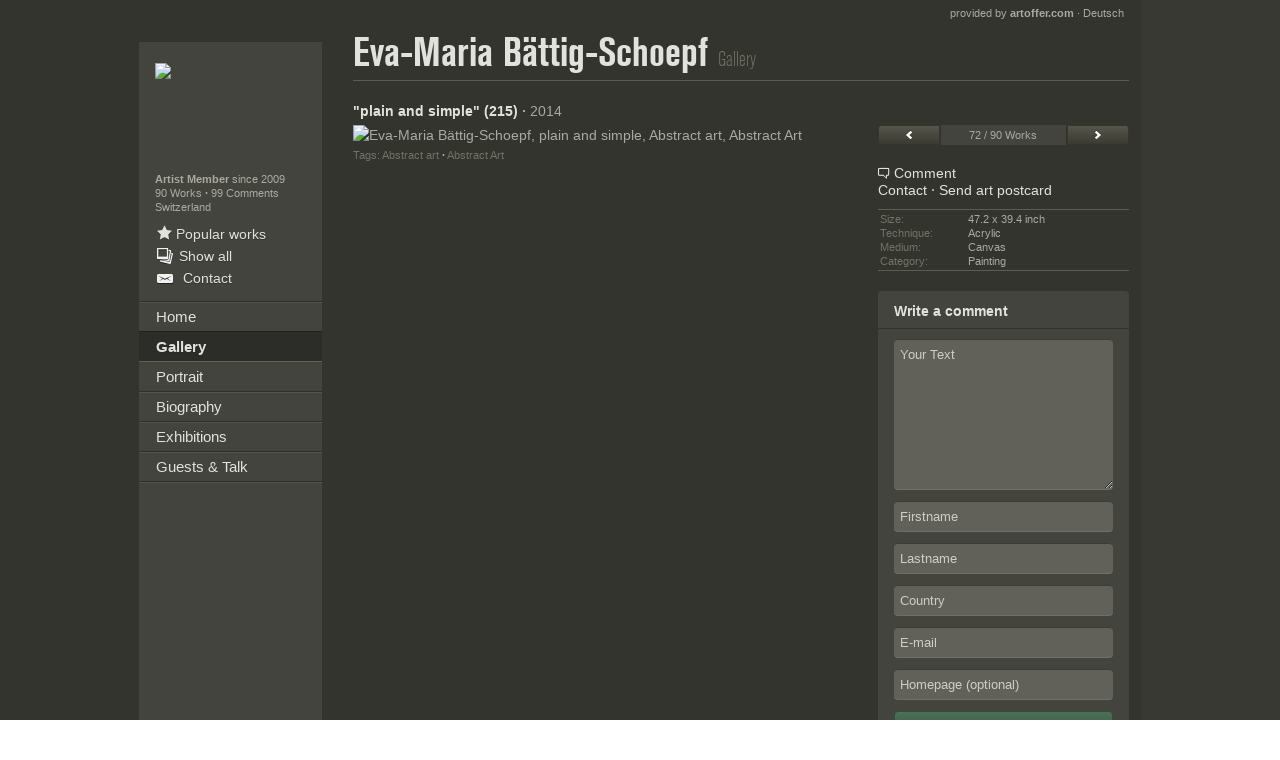

--- FILE ---
content_type: text/html; charset=utf-8
request_url: https://en.evabaettig.ch/Eva-Maria-Baettig-Schoepf/Eva-Maria-Baettig-Schoepf-Abstract-art-Modern-Age-Abstract-Art/267343
body_size: 33415
content:

<!DOCTYPE html>
<html class="no-js" lang="en">
<head>
    <meta charset="utf-8"/>

    
    <meta id="viewport" name="viewport" content="width=1024"/>


    <!-- Primary Meta Tags -->
    <title>"plain and simple" by Eva-Maria Bättig-Schoepf, Abstract art, Painting</title>
    <meta name="title" content=""plain and simple" by Eva-Maria Bättig-Schoepf, Abstract art, Painting">

    <meta name="description" content="Artist: Eva-Maria B&#228;ttig-Schoepf, Title: plain and simple, Motifs: Abstract art, Category: Painting, Art style: Abstract Art">
    <meta name="keywords" content="Abstract art, Acrylic, Action Painting Abstract Art Modern Age, Canvas, Miscellaneous, Mixed technique, Non-representational, Painting, Representational, Sculpture, Textile, artoffer, fine, Art, Artist, Painter, Painters, Art, Painting, Art works, Art work, Paintings, Sculpture, Sculptures, Image, Images, Picture, Pictures, Photograph, Photographs, creative">

    <!-- Open Graph / Facebook -->
    <meta property="og:type" content="website">
    <meta property="og:url" content="https://www.evabaettig.ch/Eva-Maria-Baettig-Schoepf/Eva-Maria-Baettig-Schoepf-Abstraktes-Moderne-Abstrakte-Kunst/267343">
    <meta property="og:title" content=""plain and simple" by Eva-Maria Bättig-Schoepf, Abstract art, Painting">
    <meta property="og:description" content="Artist: Eva-Maria B&#228;ttig-Schoepf, Title: plain and simple, Motifs: Abstract art, Category: Painting, Art style: Abstract Art">
    <meta property="og:image" content="https://www.artoffer.com/_img/ogLogo.jpg">

    <!-- Twitter -->
    <meta property="twitter:card" content="summary_large_image">
    <meta property="twitter:url" content="https://www.evabaettig.ch/Eva-Maria-Baettig-Schoepf/Eva-Maria-Baettig-Schoepf-Abstraktes-Moderne-Abstrakte-Kunst/267343">
    <meta property="twitter:title" content=""plain and simple" by Eva-Maria Bättig-Schoepf, Abstract art, Painting">
    <meta property="twitter:description" content="Artist: Eva-Maria B&#228;ttig-Schoepf, Title: plain and simple, Motifs: Abstract art, Category: Painting, Art style: Abstract Art">
    <meta property="twitter:image" content="https://www.artoffer.com/_img/ogLogo.jpg">


    
    <link rel="apple-touch-icon" sizes="180x180" href="/apple-touch-icon.png?v=2">
    <link rel="icon" type="image/png" sizes="32x32" href="/favicon-32x32.png?v=2">
    <link rel="icon" type="image/png" sizes="16x16" href="/favicon-16x16.png?v=2">
    <link rel="manifest" href="/site.webmanifest?v=2">
    <link rel="mask-icon" href="/safari-pinned-tab.svg?v=2" color="#5bbad5">
    <link rel="shortcut icon" href="/favicon.ico?v=2">
    <meta name="msapplication-TileColor" content="#da532c">
    <meta name="theme-color" content="#ffffff">
    <link rel="manifest" href="/manifest.json">
    <meta name="theme-color" content="#ffffff">
	
	
	<script async src="https://www.googletagmanager.com/gtag/js?id=UA-162850883-1"></script>
	<script>
	  window.dataLayer = window.dataLayer || [];
	  function gtag(){dataLayer.push(arguments);}
	  gtag('js', new Date());

	  gtag('config', 'UA-162850883-1');
	</script>

    <!-- Google analytics.js -->
    <script>
        (function(i,s,o,g,r,a,m){i['GoogleAnalyticsObject']=r;i[r]=i[r]||function(){
        (i[r].q=i[r].q||[]).push(arguments)},i[r].l=1*new Date();a=s.createElement(o),
        m=s.getElementsByTagName(o)[0];a.async=1;a.src=g;m.parentNode.insertBefore(a,m)
        })(window,document,'script','https://www.google-analytics.com/analytics.js','ga');

        ga('create', 'UA-162850883-1', 'auto');
        //ga('send', 'pageview');
    </script>
    <!-- End Google analytics.js -->

    <!-- Google Tag Manager -->
    <script>(function(w,d,s,l,i){w[l]=w[l]||[];w[l].push({'gtm.start':
    new Date().getTime(),event:'gtm.js'});var f=d.getElementsByTagName(s)[0],
    j=d.createElement(s),dl=l!='dataLayer'?'&l='+l:'';j.async=true;j.src=
    'https://www.googletagmanager.com/gtm.js?id='+i+dl;f.parentNode.insertBefore(j,f);
    })(window,document,'script','dataLayer','GTM-5TQVJPW');</script>
    <!-- End Google Tag Manager -->

    <link href="/_v3/bundles/css?v=oZf5Go1qC02DewXqNKW-O_X1ogQYNPGrVkFGgblw-F01" rel="stylesheet"/>

    <script src="/_v3/bundles/javascriptHead?v=HcBsgJ_ObOgogZUNsKN9ClsKxLw-1s6-EKjLEJmWFGs1"></script>


    <link rel="alternate" hreflang="de" href="https://www.evabaettig.ch/Eva-Maria-Baettig-Schoepf/Eva-Maria-Baettig-Schoepf-Abstraktes-Moderne-Abstrakte-Kunst/267343"/>
    <link rel="alternate" hreflang="en" href="https://en.evabaettig.ch/Eva-Maria-Baettig-Schoepf/Eva-Maria-Baettig-Schoepf-Abstract-art-Modern-Age-Abstract-Art/267343"/>

	<!--<link rel="canonical" href=""/>-->
	

	<script type="application/ld+json">
    {
        "@context": "https://schema.org/",
        "@type": "WebSite",
        "name": "artoffer",
        "url": "https://www.artoffer.com",
        "potentialAction": {
            "@type": "SearchAction",
            "target": "https://www.artoffer.com/Suchen?keyword={search_term_string}",
            "query-input": "required name=search_term_string"
        }
    }
    </script>
    <script type="application/ld+json">
    {
        "@context": "https://schema.org",
        "@type": "Corporation",
        "name": "artoffer",
        "alternateName": "Nevartos AG",
        "url": "https://www.artoffer.com",
        "logo": "https://www.artoffer.com/_v3/Images/Views/Shared/logo.svg"
    }
    </script>

    <!-- Matomo -->
    <script>
    var _paq = window._paq = window._paq || [];
        /* tracker methods like "setCustomDimension" should be called before "trackPageView" */
        _paq.push(['trackPageView']);
        _paq.push(['enableLinkTracking']);
        (function() {
            var u="https://matomo.artoffer.com/";
            _paq.push(['setTrackerUrl', u+'matomo.php']);
            _paq.push(['setSiteId', '1']);
            var d=document, g=d.createElement('script'), s=d.getElementsByTagName('script')[0];
            g.async=true; g.src=u+'matomo.js'; s.parentNode.insertBefore(g,s);
        })();
    </script>
    <noscript><p><img src="https://matomo.artoffer.com/matomo.php?idsite=1&amp;rec=1" style="border:0;" alt="" /></p></noscript>

    <!-- Matomo Tag Manager -->
    <script>
        var _mtm = window._mtm = window._mtm || [];
        _mtm.push({'mtm.startTime': (new Date().getTime()), 'event': 'mtm.Start'});
        var d=document, g=d.createElement('script'), s=d.getElementsByTagName('script')[0];
        g.async=true; g.src='https://matomo.artoffer.com/js/container_H6HISWi8.js'; s.parentNode.insertBefore(g,s);
    </script>

    <!-- FontAwesome (all Styles, local) -->
    <script defer src="https://www.artoffer.com/_assets/fontawesome-pro-5.15.4-web/js/all.js"></script>
    <link href="https://www.artoffer.com/_assets/fontawesome-pro-5.15.4-web/css/fontawesome.min.css" rel="stylesheet" />
    <link href="https://www.artoffer.com/_assets/fontawesome-pro-5.15.4-web/css/regular.min.css" rel="stylesheet" />
    <link href="https://www.artoffer.com/_assets/fontawesome-pro-5.15.4-web/css/brands.min.css" rel="stylesheet" />
    <link href="https://www.artoffer.com/_assets/fontawesome-pro-5.15.4-web/css/solid.min.css" rel="stylesheet" />

    <link rel="stylesheet" href="https://cdn.artoffer.com/responsify-v3.css?v=109">
    <link rel="stylesheet" href="https://cdn.artoffer.com/cornercard-removal.css">
    <script src="https://cdn.artoffer.com/cornercard-removal.js"></script>
	
    
    
    <script>
        const html = document.querySelector('html');
        if (html.classList.contains('user-stylesheet')) {
            //
        } else {
            html.classList.add('user-stylesheet');
        }
    </script>
    <link href="/_v3/Content/Views/ArtistPage/20.min.css" rel="stylesheet" type="text/css"/>
    <link href="/_v3/Content/Views/ArtistPageBackgrounds/20.css" rel="stylesheet" type="text/css" media="screen and (max-width: 1010px)"/>
<script>var thisPageResponsive = true;</script>

</head>
<body style="">
    <!-- Google Tag Manager (noscript) -->
    <noscript><iframe src="https://www.googletagmanager.com/ns.html?id=GTM-5TQVJPW"
    height="0" width="0" style="display:none;visibility:hidden"></iframe></noscript>
    <!-- End Google Tag Manager (noscript) -->

	
	<div id="transition-overlay" style="width: 100vw; height: 100vh; position: fixed; top: 0; left: 0; background: white; z-index: 99999;"></div>

    
    <div id="sidebarExpandable"></div>
    <div id="overlay"></div>

    <div class="wrapper">

    


    <div class="row mainrow">
        




<div class="small-5 columns leftcontainer" id="artistPageSidebar">
    <div id="sideLeft">
        <div id="ar_left_top">
                <div class="ar_portrait">
                    <img src="https://en.artoffer.com/_images_user/8340/pls/Eva-Maria-Baettig-Schoepf.jpg"/>
                </div>
            <p class="small">
                <b>Artist Member</b> since 2009

           
                
                    <br/>
                    <a href="/Eva-Maria-Baettig-Schoepf/Gallery">
                        90 Works
                    </a>
                <span class="middot">&middot;</span>&nbsp<a class="s-commentCount" data-commentCount="99" href ="/Eva-Maria-Baettig-Schoepf/Guests-and-Talk">99&nbspComments</a>

                
                <br>Switzerland
            </p>
        </div>
        <div id="ar_left_toplinks">
            <ul>

                <!--<li onclick="tools.openShowcaseFullscreen('artistpopular', null, 8340)">-->
				<li onclick="openShowcase('?artistId=8340&artistName=' + $('.artist-header > h1 > span:first-child').html().trim());">
                    <span class="icon-liked"></span>
                    
                    <span class="underline-me">
                        <span id="artist-popular-works-count-from-api" data-artist-id="8340"></span>
                        

                        Popular works
                    </span>
                </li>


                    <li>
                        <a href="/Eva-Maria-Baettig-Schoepf/Gallery?showall=1">
                            <span class="icon icon-gallery"></span><span>Show all</span>
                        </a>
                    </li>

                <li>
                    <a id="s-contact-artist" href="/Eva-Maria-Baettig-Schoepf/Contact">
                        <span class="icon icon-email"></span>
                        <span>Contact</span>
                    </a>
                </li>
            </ul>
        </div>

        <ul class="nav-left">
                <li><a href="/Eva-Maria-Baettig-Schoepf" class=""><span>Home</span></a></li>
                <li><a href="/Eva-Maria-Baettig-Schoepf/Gallery" class="active"><span>Gallery</span></a></li>
                <li><a href="/Eva-Maria-Baettig-Schoepf/Portrait" class=""><span>Portrait</span></a></li>
                <li><a href="/Eva-Maria-Baettig-Schoepf/Biography" class=""><span>Biography</span></a></li>
                <li><a href="/Eva-Maria-Baettig-Schoepf/Exhibitions" class=""><span>Exhibitions</span></a></li>
                <li><a href="/Eva-Maria-Baettig-Schoepf/Guests-and-Talk" class=""><span>Guests &amp; Talk</span></a></li>
        </ul>

        
        
    </div>
</div>

<div class="small-19 columns maincontainer" id="artistPageContent">
    
    
    <style>
        #rsc_frame {
            border: none;
            position: fixed;
            top: 0; right: 0; bottom: 0; left: 0;
            width: 100vw; height: 100vh;
            opacity: 0;
            transition: opacity 1500ms ease-in-out;
            z-index: 999;
        }
    </style>
    <script>

        // Debugging
        console.warn('--- Artist Header here ---');
        // Fullscreen: Open
        function openFullscreen() {
            var elem = document.documentElement;
            if (elem.requestFullscreen) {
                elem.requestFullscreen();
            } else if (elem.webkitRequestFullscreen) {
                elem.webkitRequestFullscreen();
            } else if (elem.msRequestFullscreen) {
                elem.msRequestFullscreen();
            }
        }
        // Fullscreen: Close
        function closeFullscreen() {
            if (document.exitFullscreen) {
                document.exitFullscreen();
            } else if (document.webkitExitFullscreen) {
                document.webkitExitFullscreen();
            } else if (document.msExitFullscreen) {
                document.msExitFullscreen();
            }
        }
        // Showcase: Open
        var initialViewport = 'width=1024';
        function openShowcase(params = false) {
            // Viewport Fix (Responsive)
            initialViewport = $('meta[name="viewport"]').attr('content');
            $('meta[name="viewport"]').attr('content', 'width=device-width, initial-scale=1.0');
            // Body Overflow Scrollbar Fix
            $('html').css('overflow', 'hidden');
            // Fix default fullscreen
            closeFullscreen();
            // Add and Fade-In iFrame
            $('body').append('<iframe id="rsc_frame" src="/_showcaseresponsive' + (params ? params : '') + '" allow="fullscreen"></iframe>');
            $('#rsc_frame').css('opacity', '1');
            setTimeout(function() {
                $('#rsc_frame').css('height', window.visualViewport.height + 'px');
            }, 3000);
            // Open Fullscreen  
            openFullscreen();
            // Remove Legacy iFrame
            $('#sc_iframe').attr('src', '');
            $('#sc_iframe').css('display', 'none');
            $('body').append('<style>#sc_iframe { display: none !important; }</style>');
            setTimeout(function() {
                $('#sc_iframe').attr('src', '');
                $('#sc_iframe').css('display', 'none');
            }, 1000);
        }
        // Showcase: Close
        window.addEventListener("message", (event) => {
            // Close Message received from iFrame
            if (event.data == 'closeShowcaseFrame') {
                // Close Fullscreens
                closeFullscreen();
                // Viewport Fix
                $('meta[name="viewport"]').attr('content', initialViewport);
                // Body Overflow Scrollbar Fix (Unset)
                $('html').css('overflow', '');
                // Remove iFrame
                $('#rsc_frame').remove();
            }
        }, false);
    </script>
    <script>var isOwnDomain = true; thisPageResponsive = true;</script>
    <script>
        // Window Load
        window.addEventListener('load', function () {
            // Detect Own Domain
            if (typeof isOwnDomain !== 'undefined') {
                // Get Translation Link Element
                var translationLinkElement = document.querySelector('#ar_providedbyartoffer > :last-child');
                var translationLinkUrl = new URL(translationLinkElement.href);
                // Get Artist URL Prefix
                var homeElement = document.querySelector('#sideLeft .nav-left > li:first-child > a');
                var homeElementUrl = new URL(homeElement.href);
                var artistUrlPrefix = homeElementUrl.pathname;
                // Fix Translation URL
                var translationUrl = translationLinkUrl.origin + artistUrlPrefix + translationLinkUrl.pathname;
                console.warn(translationUrl);
                if (typeof translationLinkUrl.pathname === 'string' && translationLinkUrl.pathname.includes(artistUrlPrefix)) {
                    console.warn('translation url ok');
                } else {
                    console.warn(translationLinkUrl.pathname);
                    console.warn(translationUrl);
                    translationLinkElement.setAttribute('href', translationUrl);
                }
            }
        });
    </script>
    <style>
        #sideLeft .al_langnote {
            height: unset;
        }
        #sideLeft .al_langnote span {
            margin: 7px 0;
            width: 100%;
            text-align: center;
        }
    </style>
    <span id="ar_providedbyartoffer">
        <a href="https://www.artoffer.com/" target="_blank">provided by <b>artoffer.com</b></a>
        &middot;
        <a href="https://www.evabaettig.ch/Eva-Maria-Baettig-Schoepf/Eva-Maria-Baettig-Schoepf-Abstraktes-Moderne-Abstrakte-Kunst/267343">Deutsch</a>
    </span>

<div class="artist-header clearfix">
    <h1>
        <span>
            Eva-Maria Bättig-Schoepf
        </span>


        <span class="light">Gallery</span>
    </h1>
    
    <div class="header-right">
        <span id="js-headerBackButton" class="button green" style="display: none;">
            Back
        </span>
    </div>
</div>
    <div class="hr"></div>

        <div class="row">
            <div class="columns small-16 ar_largeview_img_col">
                <div class="nowrap">
                    <span class="black" title="&quot;plain and simple&quot; (215)">
                        &quot;plain and simple&quot; (215)
                    </span>
                        <span class="middot">&middot;</span>
                        <span>2014</span>
                </div>

                <div class="row ar_largeview_nav mobile" style="display: none;">
                    <div class="columns small-6">
                        <a class="button expand small" href="/Eva-Maria-Baettig-Schoepf/Eva-Maria-Baettig-Schoepf-Abstract-art-Modern-Age-Abstract-Art/251794">
                            <span class="icon icon-previous-small"></span>
                        </a>
                    </div>
                    <div class="columns small-12 text-center nowrap">
                        72 / 90 Works
                    </div>
                    <div class="columns small-6">
                        <a class="button expand small" href="/Eva-Maria-Baettig-Schoepf/Eva-Maria-Baettig-Schoepf-Abstract-art-Modern-Age-Abstract-Art/192925">
                            <span class="icon icon-next-small"></span>
                        </a>
                    </div>
                </div>

                <img src="https://en.artoffer.com/_images_user/8340/267343/Large/Eva-Maria-Baettig-Schoepf-Abstract-art-Modern-Age-Abstract-Art.jpg" alt="Eva-Maria B&#228;ttig-Schoepf, plain and simple, Abstract art, Abstract Art" title="Eva-Maria B&#228;ttig-Schoepf, &quot;plain and simple&quot; (215)
With a click on &quot;Send as art card&quot;, you can send this art work to your friends - for free!" onload="_paq.push(['trackEvent', 'Image', 'Large View', '267343']);" data-is-largeview/>

                
<div class="image_tags">
    Tags:

    
        <a target="_blank" href="https://en.artoffer.com/Works?advanced=1&amp;motifid=1&amp;motifdesc=Abstract art">Abstract art</a>
                <span class="middot">&middot;</span>        <a target="_blank" href="https://en.artoffer.com/Works?advanced=1&amp;artstyleid=3&amp;artstyledesc=Abstract Art">Abstract Art</a>
</div>
            </div>
            <div class="columns small-8">
                
                        <div class="row ar_largeview_nav">
                            <div class="columns small-6">
                                <a class="button expand small" href="/Eva-Maria-Baettig-Schoepf/Eva-Maria-Baettig-Schoepf-Abstract-art-Modern-Age-Abstract-Art/251794">
                                    <span class="icon icon-previous-small"></span>
                                </a>
                            </div>
                            <div class="columns small-12 text-center nowrap">
                                72 / 90 Works
                            </div>
                            <div class="columns small-6">
                                <a class="button expand small" href="/Eva-Maria-Baettig-Schoepf/Eva-Maria-Baettig-Schoepf-Abstract-art-Modern-Age-Abstract-Art/192925">
                                    <span class="icon icon-next-small"></span>
                                </a>
                            </div>
                        </div>
                        <ul class="ar_img_links">
                            
    <li>
        <a target="_top" href="javascript:void(0)" onclick="artistpage.gotoCommentForm()">
            <span class="icon-comment-empty"></span>
<span>Comment</span>
        </a>
    </li>
<li>
        <a id="s-contact-link" target="_top" href="/Eva-Maria-Baettig-Schoepf/?page=infoImage&amp;imagenr=267343">
            Contact</a>
    
<span class="middot">&middot;</span> <a href='https://en.artoffer.com/Art-postcard-dispatch/?imageId=267343&referrer=119' target="_blank">Send art postcard</a></li>

<li>
    
</li>
                        </ul>
                        <div class="ar_largeview_img_info_cont">
                            
    <div class="ar_img_info ar_largeview_img_info row" data-id="267343">
        <div class="columns small-12">Size:</div>
        <div class="columns small-12">47.2 x 39.4&nbsp;inch</div>
    </div>
    <div class="ar_img_info ar_largeview_img_info row" data-id="267343">
        <div class="columns small-12">Technique:</div>
        <div class="columns small-12">Acrylic</div>
    </div>
    <div class="ar_img_info ar_largeview_img_info row" data-id="267343">
        <div class="columns small-12">Medium:</div>
        <div class="columns small-12">Canvas</div>
    </div>
    <div class="ar_img_info ar_largeview_img_info row" data-id="267343">
        <div class="columns small-12">Category:</div>
        <div class="columns small-12">Painting</div>
    </div>

                        </div>
<form id="fm-comment" class="ar_comment_form" data-abide="ajax">

    <div class="row">
        <div class="columns small-24 ar_form_title">
Write a comment        </div>
    </div>

    <div class="ar_form_separator"></div>

    <div class="row">
        <div class="columns small-24">
            <textarea required id="js-commentformmodel-comment" class="" maxlength="5000" name="comment" placeholder="Comment"></textarea><span class="error">This field is required.</span>
        </div>
    </div>


    <div class="row">
        <div class="columns small-24">
            <input required id="js-commentformmodel-firstname"  maxlength="100" name="firstname" placeholder="Firstname" type="text" value=""/><span class="error">This field is required.</span>
        </div>
    </div>

    <div class="row">
        <div class="columns small-24">
            <input required id="js-commentformmodel-lastname"  maxlength="100" name="lastname" placeholder="Lastname" type="text" value=""/><span class="error">This field is required.</span>
        </div>
    </div>

    <div class="row">
        <div class="columns small-24">
            <input required id="js-commentformmodel-country"  maxlength="100" name="country" placeholder="Country" type="text" value=""/><span class="error">This field is required.</span>
        </div>
    </div>

    <div class="row">
        <div class="columns small-24">
            <input required id="js-commentformmodel-email"  maxlength="254" name="email" placeholder="E-mail" pattern="^[a-zA-Z0-9.!#$%&'*+\/=?^_`{|}~-]+@[a-zA-Z0-9](?:[a-zA-Z0-9-]{0,61}[a-zA-Z0-9])?(?:\.[a-zA-Z0-9](?:[a-zA-Z0-9-]{0,61}[a-zA-Z0-9])?)*$" type="text" value=""/><span class="error">Please enter a valid e-mail address.</span>
        </div>
    </div>

    <div class="row">
        <div class="columns small-24">
            <input  id="js-commentformmodel-homepage"  maxlength="100" name="homepage" placeholder="Homepage (optional)" type="text" value=""/>
        </div>
    </div>

    <div class="row">
        <div class="columns small-24">
            
            <a id="js-submit-comment" href="javascript:void(0)" onclick="$('#fm-comment').submit()" class="js-submit-comment button green expand">Submit form</a>
        </div>
    </div>

    <input type="hidden" name="commenttype" value="WorkComment"/>
    <input type="hidden" name="postid" value="0"/>
    <input type="hidden" name="imageid" value="267343"/>
    <input type="hidden" name="artistid" value="8340"/>
    
    <input name="__RequestVerificationToken" type="hidden" value="3grDtvRP3FikrhsAyfFVJ1uqU8kw6rf3EvwJdOG9x75o14-oT4pJk3Yk2_Hj4vr_ZA0KnbhN8Uxv7-iwObDlNipJNqIAOlOnnncKjw_0oZc1" />
</form>

<!-- Form Input Placeholder Value Fix -->
<script>
    (function() {
        let input = document.getElementById('js-commentformmodel-comment');
        input.setAttribute('placeholder', (window.location.href.indexOf('en.') >= 0 && window.location.href.indexOf('en.') <= 8) ? 'Your Text' : 'Ihr Text');
    })();
</script>            </div>
        </div>
</div>
    </div>

</div>

    
    
    

    <script src="/_v3/bundles/javascriptFooterPrimary?v=v422ty6EX0lO1joPqrh2vBKu9vVAbnUpK1jk1vvu4gY1"></script>


    <script type="text/javascript">
        $(function () {

            // new language object for TypeScript
            window.Language = new Language({focusWorks:'Focus works',categories:'Categories',motifs:'Motifs',loading:'Loading',fillOutForm:'Please fill in all required fields.',emailInvalid:'Please enter a valid e-mail address.',formError:'An error occured while trying to submit the form.',of:'of',searchurl:'/Search',worksurl:'/Works',more:'show more',hide:'hide'});

            // old language object, will be phased out as soon as everything is convererted to TypeScript
            language.setup({focusWorks:'Focus works',categories:'Categories',motifs:'Motifs',loading:'Loading',fillOutForm:'Please fill in all required fields.',emailInvalid:'Please enter a valid e-mail address.',formError:'An error occured while trying to submit the form.',of:'of',searchurl:'/Search',worksurl:'/Works',more:'show more',hide:'hide'});

            tools.setup('https://en.evabaettig.ch', 'https://en.artoffer.com', 'https://en.artoffer.com', '/_v3/', 'e', 0);
        });
    </script>

    <script src="/_v3/bundles/javascriptFooterSecondary?v=n-ZNN6SJGyoFJwPorQ8x98KMZqgVqmCpjbUq8SweKwg1"></script>


    
    
    <script src="/_v3/bundles/jsArtistPage?v=iZTLG734URU9dRtGtJXXFxNUNZ4mpA3TM2BHGILpb3c1"></script>

    <script type="text/javascript">
        $(function () {
            artistpage.setupLargeview();

            tools.formActionAjax('#fm-comment', 'AjaxForms/SubmitComment', '#js-submit-comment', function(data) {
                tools.log(data);
                if (data.Status === 1)
                {
                    self.location.href = '/Eva-Maria-Baettig-Schoepf/Eva-Maria-Baettig-Schoepf-Abstract-art-Modern-Age-Abstract-Art/267343?commented=1';
                }
                else {
                    tools.alert(tools.alertError, data.Message);
                }
            }, function () {
                tools.alert(tools.alertError, language.formError);
            });

            tools.szmUserTracking(8340, 'ImageLargeView', '18.217.152.226');

            
            window.ImageActions = new ImageActions();
            window.ImageActions.setup();
        });
    </script>

	
	
	<script>var isLoggedIn = false;</script>
    
	
	

    
    <style>
        .german-only,
        .english-only {
            display: none;
        }
    </style>
    <script>
        $(function() {
            const currentLanguage = tools.getLanguage();
            console.warn('Current Language: ' + currentLanguage);
            if (currentLanguage == 'd') {
                $('.german-only').each(function() {
                    $(this).slideDown('fast');
                });

                const loadDropdownsForBurger = ['a',  'b', 'c'];
            }
            if (currentLanguage == 'e') {
                $('.english-only').each(function() {
                    $(this).slideDown('fast');
                });

                const loadDropdownsForBurger = ['en-a',  'en-b', 'en-c'];
            }
        });
    </script>
	
	
	<script>
		// Direct Messages (Member Feature)
        /*
		if (window.location.href.indexOf('?page=infoImage&imagenr=') > -1 && window.location.href.indexOf('artoffer') > -1 && !isLoggedIn) {
			if (window.location.href.indexOf('en.artoffer.com') > -1) {
				alert('Member Registration / Login\n\nIn order to send a private message to the artist, you have to be logged in. Please register as a member for free and take advantage of even more features of a membership.\n\nShould you be registered as artoffer member yet, please log in here:');
				window.location.assign('https://en.artoffer.com/Login');
			} else {
				alert('Member Registrierung / Login\n\nUm eine private Mitteilung an den Künstler zu senden, müssen Sie eingeloggt sein. Registrieren Sie sich bitte kostenlos als Member und profitieren Sie von weiteren Vorteilen der Mitgliedschaft.\n\nFalls Sie bereits bei uns als artoffer member registriert sind, loggen Sie sich hier ein:');
				window.location.assign('https://www.artoffer.com/Login/');
			}
		}
        */
	</script>
	
    
    <script src="https://cdn.artoffer.com/responsify-v3.js?v=108"></script>

	
	<script>
		// Parse User Agent
		function parseUA() {
            var u = navigator.userAgent;
            var u2 = navigator.userAgent.toLowerCase();
            return { 
                trident: u.indexOf('Trident') > -1, 
                presto: u.indexOf('Presto') > -1, 
                webKit: u.indexOf('AppleWebKit') > -1, 
                gecko: u.indexOf('Gecko') > -1 && u.indexOf('KHTML') == -1, 
                mobile: !!u.match(/AppleWebKit.*Mobile.*/), 
                ios: !!u.match(/\(i[^;]+;( U;)? CPU.+Mac OS X/), 
                android: u.indexOf('Android') > -1 || u.indexOf('Linux') > -1, 
                iPhone: u.indexOf('iPhone') > -1, 
                iPad: u.indexOf('iPad') > -1, 
                webApp: u.indexOf('Safari') == -1, 
                iosv: u.substr(u.indexOf('iPhone OS') + 9, 3),
                weixin: u2.match(/MicroMessenger/i) == "micromessenger",
                ali: u.indexOf('AliApp') > -1,
            };
        }
        var ua = parseUA();
		// Get screen stuff
		let breakpointMobileRedirect = 768;
		let screenWidth = window.screen.width;
		let screenHeight = window.screen.height;
		let portrait = (screenHeight > screenWidth);
		let transitionOverlay = document.getElementById('transition-overlay');
		// Set pages to never ask for or do redirect in any way
		let neverAskForPages = (window.location.href.indexOf('redirectedFromMobile') > -1 || window.location.href.indexOf('commented=1') > -1);
		// Check for Googlebot
		if ((navigator.userAgent.indexOf("Googlebot") !== -1) || (typeof thisPageResponsive !== 'undefined')) {
		
		} else {
			if (ua.mobile && (screenWidth < breakpointMobileRedirect && portrait) && !neverAskForPages) {
				let doesNotWantToGetAskedAnymore = localStorage.getItem('doNotAskForMobileRedirect');
				if (doesNotWantToGetAskedAnymore) {
					// Do nothing, stay here
				} else {
					// Translations stuff
					let language = tools.getLanguage(); // undefined
					console.warn('Language: ' + language);
					if (window.location.href.indexOf('en.') > -1) {
						var wantToGetRedirectText = 'Dear Visitor - thank you for visiting artoffer.com. We detected, that you\'re using a mobile device, however our website is not yet fully responsive. We would like to offer you to take a look at our mobile showcase instead. If you want to get redirected now, just confirm this dialog or click cancel to go to the requested site.';
						var saveRedirectPreferenceText = 'Should we save this setting for you?';
					} else {
						var wantToGetRedirectText = 'Lieber Besucher, wir haben erkannt, dass Sie uns von einem mobilen Endgerät aus besuchen. Das ist schön, jedoch sind noch nicht alle artoffer-Seiten responsive. Wenn Sie jetzt weitergeleitet werden moechten klicken Sie bitte auf OK oder Abbrechen um zur der angeforderten Seite zu gelangen.';
						var saveRedirectPreferenceText = 'Soll die Einstellung gespeichert werden?';
					}
					// Ask what the user would like to see
					let wantToGetRedirected = confirm(wantToGetRedirectText);
					if (wantToGetRedirected) {
						window.location.assign('https://m.artoffer.com');
					} else {
						// Ask whether the preference should be saved or not
						let saveRedirectPreference = confirm(saveRedirectPreferenceText);
						if (saveRedirectPreference) {
							localStorage.setItem('doNotAskForMobileRedirect', true);
						} else {
							// Do nothing, will ask again
						}
					}
				}
			}
		}
		transitionOverlay.style.display = 'none';
	</script>
	
    
    
    



<!--ARTOFFERSITELOADEDCOMPLETELYWITHOUTSERVERERRORS-->
</body>
</html>

--- FILE ---
content_type: text/css
request_url: https://en.evabaettig.ch/_v3/Content/Views/ArtistPage/20.min.css
body_size: 19991
content:
html,body{background-color:#34342f;background:-webkit-linear-gradient(90deg,#34342f,#393934);background:-moz-linear-gradient(90deg,#34342f,#393934);background:-ms-linear-gradient(90deg,#34342f,#393934);background:-o-linear-gradient(90deg,#34342f,#393934);background:linear-gradient(90deg,#34342f 50%,#393934 0%);}.wrapper{background-color:#34342f;background:-webkit-linear-gradient(90deg,#34342f,transparent);background:-moz-linear-gradient(90deg,#34342f,transparent);background:-ms-linear-gradient(90deg,#34342f,transparent);background:-o-linear-gradient(90deg,#34342f,transparent);background:linear-gradient(90deg,#34342f 50%,transparent 0%);}.mainrow{color:#a9a9a0;}.mainrow a{color:#e1e1dd;}.mainrow a:hover:not(.button),.mainrow a:focus:not(.button){color:#e1e1dd;}.mainrow .black{color:#e1e1dd;}.mainrow .middot{color:#a9a9a0;}.mainrow .icon-comment-empty{margin-right:1px;}.mainrow .icon.icon-fav,.mainrow .icon.icon-fav-large,.mainrow .icon.icon-comment,.mainrow .icon.icon-comment-small,.mainrow .icon.icon-star,.mainrow .icon.icon-gallery,.mainrow .icon.icon-email{background-image:url(/_v3/Images/Views/ArtistPage/11.png);}.mainrow .icon.icon-fav{background-position:-83px 1px;}.mainrow .icon.icon-fav-large{background-position:-15px -57px;}.mainrow .icon.icon-comment{background-position:-1px -15px;}.mainrow .icon.icon-comment-small{background-position:-1px -29px;}.mainrow .icon.icon-star{background-position:-16px -38px;}.mainrow .icon.icon-gallery{background-position:-16px -17px;}.mainrow .icon.icon-email{background-position:-16px 1px;}.mainrow .icon-fav{margin-right:1px;}.mainrow .icon-comment{margin-right:4px !important;}.maincontainer #ar_providedbyartoffer{position:absolute;right:5px;top:-20px;font-size:.6875rem;}.maincontainer #ar_providedbyartoffer a{color:#a9a9a0;}.maincontainer #ar_providedbyartoffer a:hover{color:#e1e1dd;}.maincontainer .artist-header h1{float:left;}.maincontainer .artist-header .header-right{font-family:Arial;width:266px;padding-top:13px;float:right;margin-right:3px;}.maincontainer .artist-header .header-right #js-headerBackButton{margin-bottom:5px;margin-left:20px;float:right;}.maincontainer h1,.maincontainer h2,.maincontainer h3{color:#e1e1dd;}.maincontainer h1 span.light,.maincontainer h2 span.light,.maincontainer h3 span.light{color:#717165 !important;text-shadow:none;}.maincontainer .hr{border-color:#5c5c54;}.maincontainer .button{color:#fff;text-shadow:0 -1px 0 rgba(0,0,0,.25);background-color:#3b3b34;background-image:-webkit-gradient(linear,left top,left bottom,from(#56564c),to(#3b3b34));background-image:-webkit-linear-gradient(top,#56564c,#3b3b34);background-image:-moz-linear-gradient(top,#56564c,#3b3b34);background-image:-ms-linear-gradient(top,#56564c,#3b3b34);background-image:-o-linear-gradient(top,#56564c,#3b3b34);background-image:linear-gradient(top,#56564c,#3b3b34);filter:progid:DXImageTransform.Microsoft.gradient(GradientType=0,StartColorStr='#56564c',EndColorStr='#3b3b34');border-color:#363630;box-shadow:0 1px 0 #34342f;}.maincontainer .button:hover:not(.disabled),.maincontainer .button:focus:not(.disabled):not(.dropdown){background-color:#2b2b26;background-image:-webkit-gradient(linear,left top,left bottom,from(#4e4e45),to(#2b2b26));background-image:-webkit-linear-gradient(top,#4e4e45,#2b2b26);background-image:-moz-linear-gradient(top,#4e4e45,#2b2b26);background-image:-ms-linear-gradient(top,#4e4e45,#2b2b26);background-image:-o-linear-gradient(top,#4e4e45,#2b2b26);background-image:linear-gradient(top,#4e4e45,#2b2b26);filter:progid:DXImageTransform.Microsoft.gradient(GradientType=0,StartColorStr='#4e4e45',EndColorStr='#2b2b26');}.maincontainer .button:active:not(.disabled){background-color:#4b4b43;background-image:-webkit-gradient(linear,left top,left bottom,from(#46463e),to(#4b4b43));background-image:-webkit-linear-gradient(top,#46463e,#4b4b43);background-image:-moz-linear-gradient(top,#46463e,#4b4b43);background-image:-ms-linear-gradient(top,#46463e,#4b4b43);background-image:-o-linear-gradient(top,#46463e,#4b4b43);background-image:linear-gradient(top,#46463e,#4b4b43);filter:progid:DXImageTransform.Microsoft.gradient(GradientType=0,StartColorStr='#46463e',EndColorStr='#4b4b43');}.maincontainer .button.green{color:#fff;text-shadow:0 -1px 0 rgba(0,0,0,.25);background-color:#385240;background-image:-webkit-gradient(linear,left top,left bottom,from(#4c7058),to(#385240));background-image:-webkit-linear-gradient(top,#4c7058,#385240);background-image:-moz-linear-gradient(top,#4c7058,#385240);background-image:-ms-linear-gradient(top,#4c7058,#385240);background-image:-o-linear-gradient(top,#4c7058,#385240);background-image:linear-gradient(top,#4c7058,#385240);filter:progid:DXImageTransform.Microsoft.gradient(GradientType=0,StartColorStr='#4c7058',EndColorStr='#385240');border-color:#344c3c;box-shadow:0 1px 0 #34342f;}.maincontainer .button.green:hover:not(.disabled),.maincontainer .button.green:focus:not(.disabled):not(.dropdown){background-color:#2b4032;background-image:-webkit-gradient(linear,left top,left bottom,from(#466751),to(#2b4032));background-image:-webkit-linear-gradient(top,#466751,#2b4032);background-image:-moz-linear-gradient(top,#466751,#2b4032);background-image:-ms-linear-gradient(top,#466751,#2b4032);background-image:-o-linear-gradient(top,#466751,#2b4032);background-image:linear-gradient(top,#466751,#2b4032);filter:progid:DXImageTransform.Microsoft.gradient(GradientType=0,StartColorStr='#466751',EndColorStr='#2b4032');}.maincontainer .button.green:active:not(.disabled){background-color:#44644f;background-image:-webkit-gradient(linear,left top,left bottom,from(#405e4a),to(#44644f));background-image:-webkit-linear-gradient(top,#405e4a,#44644f);background-image:-moz-linear-gradient(top,#405e4a,#44644f);background-image:-ms-linear-gradient(top,#405e4a,#44644f);background-image:-o-linear-gradient(top,#405e4a,#44644f);background-image:linear-gradient(top,#405e4a,#44644f);filter:progid:DXImageTransform.Microsoft.gradient(GradientType=0,StartColorStr='#405e4a',EndColorStr='#44644f');}.maincontainer input,.maincontainer textarea{color:#fff;border:0;border-color:#292926;box-shadow:0 1px 0 #3c3c36 inset,0 1px 0 #6f6f69;background-color:#61615a;}.maincontainer input:focus,.maincontainer textarea:focus{box-shadow:0 0 5px #252525 !important;border-color:#252525;}.maincontainer ::-webkit-input-placeholder{color:#cdcdc8;}.maincontainer :-moz-placeholder{color:#cdcdc8;}.maincontainer ::-moz-placeholder{color:#cdcdc8;}.maincontainer :-ms-input-placeholder{color:#cdcdc8;}.maincontainer span.error{color:#d24f42 !important;background-color:transparent !important;margin-bottom:0 !important;font-size:.6875rem !important;text-shadow:0 1px 0 #252525;}.maincontainer .panel{font-weight:bold;}.maincontainer .panel.green{color:#34342f;background-color:#6b9278;border-color:transparent;}.maincontainer .ar_img_links{margin:0;}.maincontainer .ar_img_links li{line-height:17px;}.ar_comment_form+.maincontainer .ar_img_links{margin-top:40px;}.maincontainer .ar_img_info{font-size:.6875rem;}.maincontainer .ar_img_info>.columns:first-child{color:#717165;}.maincontainer .ar_img_info>.columns{padding:0 2px;line-height:14px;}.maincontainer label.error{color:#d24f42;text-shadow:0 1px 0 #252525;}.leftcontainer{min-height:800px !important;}#sideLeft{background-color:#44443e;}#sideLeft a{color:#a9a9a0;}#sideLeft #ar_left_top a:hover,#sideLeft #ar_left_top a:focus,#sideLeft #ar_left_toplinks a:hover,#sideLeft #ar_left_toplinks a:focus{text-decoration:underline;color:#e1e1dd;}#sideLeft #ar_left_top{padding:16px 16px 9px;}#sideLeft #ar_left_top>p:not(:first-child){margin-top:7px;}#sideLeft #ar_left_top .ar_portrait{border-radius:5px;width:152px;height:107px;overflow:hidden;}#sideLeft #ar_left_toplinks{border-bottom:1px solid #2f2f29;box-shadow:0 1px 0 #54544e;padding:0 2px 12px 16px;color:#e1e1dd !important;text-shadow:0 1px 0 #34342f !important;}#sideLeft #ar_left_toplinks a{color:#e1e1dd !important;text-shadow:0 1px 0 #34342f !important;}#sideLeft #ar_left_toplinks ul{margin-bottom:0;margin-left:2px;}#sideLeft #ar_left_toplinks ul li{cursor:pointer;}#sideLeft #ar_left_toplinks ul li:hover .underline-me{text-decoration:underline;}#sideLeft #ar_left_toplinks .icon-liked:before{font-size:15px;margin-top:2px;vertical-align:top;}#sideLeft #ar_left_toplinks .icon-follower:before{font-size:15px;margin:2px -1px 0 1px;vertical-align:top;}#sideLeft #ar_left_toplinks .icon-followed:before{font-size:15px;margin:2px -1px 0 1px;vertical-align:top;}#sideLeft #ar_left_toplinks .icon{width:18px;margin-right:4px;}#sideLeft #ar_left_toplinks .icon.icon-email{margin-top:1px;}#sideLeft #ar_left_dropdown{padding:11px 16px 10px 16px;}#sideLeft #ar_left_dropdown .button{width:100%;margin:0;}#sideLeft #ar_dropdown_navi{width:151px;}#sideLeft .f-dropdown li a{color:#e1e1dd;}#sideLeft .f-dropdown li:not(.header)>a:hover{color:#34342f;}#sideLeft #ar_left_ad_header{background-color:#34342f;font-size:.6875rem;padding:32px 16px 5px 17px;}#sideLeft .al_langnote{background-color:#34342f;}.nav-left{margin-bottom:10px;}.nav-left li{display:block;}.nav-left li a{border-bottom:1px solid #2f2f29;box-shadow:0 1px 0 #54544e;display:block;}.nav-left li a:hover,.nav-left li a:focus{background-color:#4c4c45;}.nav-left li a:hover span,.nav-left li a:focus span{text-shadow:0 1px 0 rgba(0,0,0,.8);}.nav-left li a span{color:#e1e1dd;font-size:15px;padding:3px 12px 2px 17px;overflow:hidden;-ms-text-overflow:ellipsis;-o-text-overflow:ellipsis;text-overflow:ellipsis;white-space:nowrap;display:block;cursor:pointer;}.nav-left li a.active_parent span{font-weight:bold;}.nav-left li a.active{background-color:#2c2c28;border-bottom:1px solid #5f5f5f;box-shadow:0 -1px 0 #21211f;}.nav-left li a.active span{color:#e1e1dd;font-weight:bold;text-shadow:0 1px 1px rgba(30,30,34,.2);}.ar_home_page{margin-bottom:100px;}.ar_home_page.layout_5>.row>.columns:first-child,.ar_home_page.layout_6>.row>.columns:first-child,.ar_home_page.layout_7>.row>.columns:first-child{padding-right:8px;}.ar_home_page.layout_5>.row>.columns:last-child,.ar_home_page.layout_6>.row>.columns:last-child,.ar_home_page.layout_7>.row>.columns:last-child{padding-left:8px;}.ar_home_img{display:table;width:100% !important;height:100%;margin:0 !important;}.ar_home_img>.columns{display:table-cell;vertical-align:bottom;float:none !important;padding:0;}.ar_home_img.ar_home_img_desc{font-size:.6875rem;padding-top:3px;margin-bottom:20px !important;line-height:12px;}.ar_home_img.ar_home_img_desc>.columns:first-of-type.text-right:not(:only-child){padding-right:5px;}.ar_home_img.ar_home_img_desc>.columns:last-of-type.text-left:not(:only-child){padding-left:5px;}.ar_home_img.ar_home_img_desc>.columns{vertical-align:top;}.ar_home_txt+.ar_home_img{margin-top:10px !important;}.ar_home_logo{margin-bottom:20px !important;}.ar_home_txt{padding-bottom:10px !important;line-height:18px;}.ar_home_txt:not(:first-child):not(.ar_portrait_txt){padding-top:10px !important;}.columns:nth-child(2)>.ar_home_txt{padding-top:0 !important;}.ar_home_img+.ar_home_txt,.ar_home_logo+.ar_home_txt,.ar_home_exhibition+.ar_home_txt{padding-top:0 !important;}.ar_portrait_txt:last-of-type{margin-bottom:100px;}.ar_home_exhibition_title{line-height:18px;}.ar_home_exhibition{table-layout:fixed;width:100%;margin-bottom:20px;margin-top:4px;}.ar_home_exhibition td{line-height:18px;}.ar_gallery>li{margin-bottom:40px;text-align:center;}.ar_gallery_img{display:inline-block;}.ar_gallery_img>div{display:table-cell;height:200px;vertical-align:middle;}.ar_gallery_img_links{margin-top:2px;}.ar_gallery_img_links+.ar_gallery_img_info{margin-top:3px;}.ar_gallery_img_info>.columns:first-child{text-align:right;}.ar_gallery_img_info>.columns:last-child{text-align:left;}.ar_soldstatus_sold,.ar_soldstatus_forsale{text-shadow:0 1px 0 #252525;}.ar_soldstatus_sold{color:#d24f42;font-weight:bold;}.ar_soldstatus_forsale{color:#2d845c;font-weight:bold;}.ar_gallery_img_info.togglevisibility{display:none;}.ar_gallery_workinfo span:last-child{display:none;}.ar_gallery_cornerbut{margin-top:4px;display:inline-block;}.image_tags{color:#717165;}.image_tags a{color:#717165;}.image_tags a:hover{color:#e1e1dd;}#page_numbers a.active{color:#e1e1dd;}#js-showallpages,#js-hideallpages{color:#a9a9a0;}#js-showallpages:hover,#js-hideallpages:hover{color:#e1e1dd;}.js-action-like{text-decoration:none !important;}.js-action-like .underline-me:hover{text-decoration:underline;}.ar_largeview_img_col>img{margin-top:3px;margin-bottom:2px;}.ar_largeview_nav{margin:24px 0 20px !important;}.ar_largeview_nav .columns{padding:0;}.ar_largeview_nav .columns .button{height:20px;line-height:10px;display:inline-block;float:left;margin:0;}.ar_largeview_nav .columns .button.disabled{background-color:#44443e;}.ar_largeview_nav .columns:first-child{padding-right:1px;}.ar_largeview_nav .columns:first-child .button{border-radius:3px 0 0 3px;}.ar_largeview_nav .columns:last-child{padding-left:1px;}.ar_largeview_nav .columns:last-child .button{border-radius:0 3px 3px 0;}.ar_largeview_nav .columns:nth-child(2){font-size:.6875rem;background-color:#44443e;height:20px;line-height:20px;}.ar_largeview_img_info_cont+.ar_largeview_desc{margin-top:10px;}.ar_largeview_desc:last-child{margin-bottom:60px;}.ar_largeview_img_info{margin:0 !important;}.ar_largeview_img_info>.columns:first-child{width:35%;}.ar_largeview_img_info>.columns:last-child{width:65%;}.ar_largeview_img_info_cont{margin-top:10px;border-top:1px solid #5c5c54;border-bottom:1px solid #5c5c54;padding-top:2px;padding-bottom:2px;}.ar_largeview_img_info_cont+.ar_gallery_cornerbut{margin-top:20px;}.ar_largeview_img_info_cont:last-child{margin-bottom:50px;}.ar_largeview_comments{margin-top:30px;}.ar_largeview_comments span.black{margin-bottom:12px;display:inline-block;}.ar_largeview_comments .panel{padding:8px 12px;}.ar_largeview_comments .comment_item{color:#a9a9a0;background-color:#44443e;border:1px solid #44443e;border-radius:4px;margin:0 0 20px;width:auto;font-size:.6875rem;line-height:12px;}.ar_largeview_comments .comment_item>div{padding:4px 6px 3px;}.ar_largeview_comments .comment_item>div:last-child{padding-top:0;}.ar_largeview_comments .comment_item.comment_item_click{cursor:pointer;}.ar_largeview_comments .comment_item.comment_item_click:hover{background:none repeat scroll 0 0 transparent;box-shadow:0 0 6px rgba(225,225,221,.14);}.ar_largeview_comments .comment_item.comment_item_click:hover .ci_top>a{color:#390;text-decoration:underline;}.ar_largeview_comments .comment_item .ci_top a{color:#e1e1dd;font-weight:bold;text-shadow:0 1px 0 #272723;}.ar_largeview_comments .comment_item .ci_img{padding-top:0;padding-bottom:0;margin-top:6px;margin-bottom:6px;text-align:center;}.ar_largeview_comments .comment_item .ci_comment{font-style:italic;text-shadow:0 1px 0 #272723;padding-bottom:7px;}.ar_largeview_comments .comment_item .more{color:#e1e1dd;cursor:pointer;}.ar_largeview_comments .comment_item .more:hover{text-decoration:underline;}.ar_comment_form+.ar_largeview_comments{margin-bottom:40px;}.ar_comment_form{margin-top:20px;margin-bottom:20px;border:0 solid #44443e;border-radius:4px;background-color:#44443e;padding-top:10px;padding-bottom:10px;}.ar_comment_form .row{margin-left:10px;margin-right:10px;}.ar_comment_form .ar_form_title{color:#e1e1dd;font-weight:bold;}.ar_comment_form textarea{height:150px;}.ar_comment_form .button{margin-bottom:0;}.ar_largeview_nav+.ar_comment_form{margin-top:0;}.ar_form_separator{height:1px;background-color:#34342f;width:100%;margin:6px 0 10px 0;}.ar_contact{margin-bottom:100px !important;}.ar_contact label.inline{width:100% !important;}.ar_contact .panel{display:none;}.ar_contact>div:first-child{padding-right:40px;}.ar_contact textarea{height:200px;}.ar_contact label{font-weight:bold;}.ar_contact label:not(.error){color:#e1e1dd;}.ar_contact .ar_largeview_img_info_cont{margin-top:20px !important;}.ar_contact .button.small{margin-top:30px;}.ar_biography table{margin-bottom:40px;}.ar_biography table td{vertical-align:top;padding-bottom:6px;}.ar_biography table td:first-child{color:#e1e1dd;font-weight:bold;padding-right:10px;}.ar_biography>h2:last-child,.ar_biography p:last-child,.ar_biography table:last-child{margin-bottom:100px;}.ar_exhibition_detail h2{margin-bottom:3px;}.ar_exhibition_detail p.ar_exhibition_info{color:#e1e1dd;font-weight:bold;}.ar_exhibition_detail p.ar_exhibition_short{font-style:italic;}.ar_exhibition_detail .columns img{margin-top:6px;margin-bottom:1px;}.ar_exhibition_detail .columns p:last-child{margin-bottom:100px;}.ar_guesttalk_left p.title{color:#e1e1dd;font-weight:bold;margin-bottom:0;}.ar_subcategory li{font-size:.6875rem;}.ar_mostpopular{margin-top:-1px;}.ar_mostpopular li{line-height:13px;margin-top:6px;margin-bottom:12px;}.ar_mostpopular li span{font-size:.6875rem;}.ar_mostpopular_showless{display:none;}.ar_guesttalk_main .ar_comment_form:first-child{margin-top:0;}.ar_guesttalk_main .ar_comment_form:last-child{margin-bottom:100px;}.ar_guesttalk_comments .comment_item{color:#a9a9a0;background-color:#44443e;border:1px solid #44443e;border-radius:4px;margin:0 0 20px;width:170px;font-size:.6875rem;line-height:12px;}.ar_guesttalk_comments .comment_item>div{padding:4px 6px 3px;}.ar_guesttalk_comments .comment_item>div:last-child{padding-top:0;}.ar_guesttalk_comments .comment_item.comment_item_click{cursor:pointer;}.ar_guesttalk_comments .comment_item.comment_item_click:hover{background:none repeat scroll 0 0 transparent;box-shadow:0 0 6px rgba(225,225,221,.14);}.ar_guesttalk_comments .comment_item.comment_item_click:hover .ci_top>a{color:#390;text-decoration:underline;}.ar_guesttalk_comments .comment_item .ci_top a{color:#e1e1dd;font-weight:bold;text-shadow:0 1px 0 #272723;}.ar_guesttalk_comments .comment_item .ci_img{padding-top:0;padding-bottom:0;margin-top:6px;margin-bottom:6px;text-align:center;}.ar_guesttalk_comments .comment_item .ci_comment{font-style:italic;text-shadow:0 1px 0 #272723;padding-bottom:7px;}.ar_guesttalk_comments .comment_item .more{color:#e1e1dd;cursor:pointer;}.ar_guesttalk_comments .comment_item .more:hover{text-decoration:underline;}.ar_guesttalk_comments .comment_item .ci_top{font-weight:bold;}.ar_guesttalk_detail .comment_item{color:#a9a9a0;background-color:#44443e;border:1px solid #44443e;border-radius:4px;margin:0 0 20px;width:auto;font-size:.875rem;line-height:18px;}.ar_guesttalk_detail .comment_item>div{padding:10px 14px 0 14px;}.ar_guesttalk_detail .comment_item>div:last-child{padding-top:0;}.ar_guesttalk_detail .comment_item.comment_item_click{cursor:pointer;}.ar_guesttalk_detail .comment_item.comment_item_click:hover{background:none repeat scroll 0 0 transparent;box-shadow:0 0 6px rgba(225,225,221,.14);}.ar_guesttalk_detail .comment_item.comment_item_click:hover .ci_top>a{color:#390;text-decoration:underline;}.ar_guesttalk_detail .comment_item .ci_top a{color:#e1e1dd;font-weight:bold;text-shadow:0 1px 0 #272723;}.ar_guesttalk_detail .comment_item .ci_img{padding-top:0;padding-bottom:0;margin-top:6px;margin-bottom:6px;text-align:center;}.ar_guesttalk_detail .comment_item .ci_comment{font-style:normal;text-shadow:0 1px 0 #272723;padding-bottom:7px;}.ar_guesttalk_detail .comment_item .more{color:#e1e1dd;cursor:pointer;}.ar_guesttalk_detail .comment_item .more:hover{text-decoration:underline;}.ar_guesttalk_detail .comment_item .ci_top{font-weight:bold;}.ar_guesttalk_detail .comment_item .ci_from,.ar_guesttalk_detail .comment_item .ci_commentlink{font-size:.6875rem;}.ar_guesttalk_detail .comment_item>div:last-child{padding-bottom:8px;}.ar_guesttalk_detail .comment_item>div:last-child.ci_from{padding-top:4px !important;}.ar_guesttalk_detail .comment_item .ci_talklayout_1 img{float:left;margin:3px 12px 12px 1px;}.ar_guesttalk_detail .comment_item .ci_talklayout_2 img{float:right;margin:3px 0 12px 12px;}.ar_guesttalk_detail .comment_item .ci_talklayout_3 img{display:block;margin:3px 0 12px 0;}.ar_guesttalk_detail .comment_item .ci_talklayout_4 img{display:block;margin:12px 0 0 0;}

--- FILE ---
content_type: text/css
request_url: https://en.evabaettig.ch/_v3/Content/Views/ArtistPageBackgrounds/20.css
body_size: 68
content:
html.responsive, body.responsive { background: #34342f !important; }